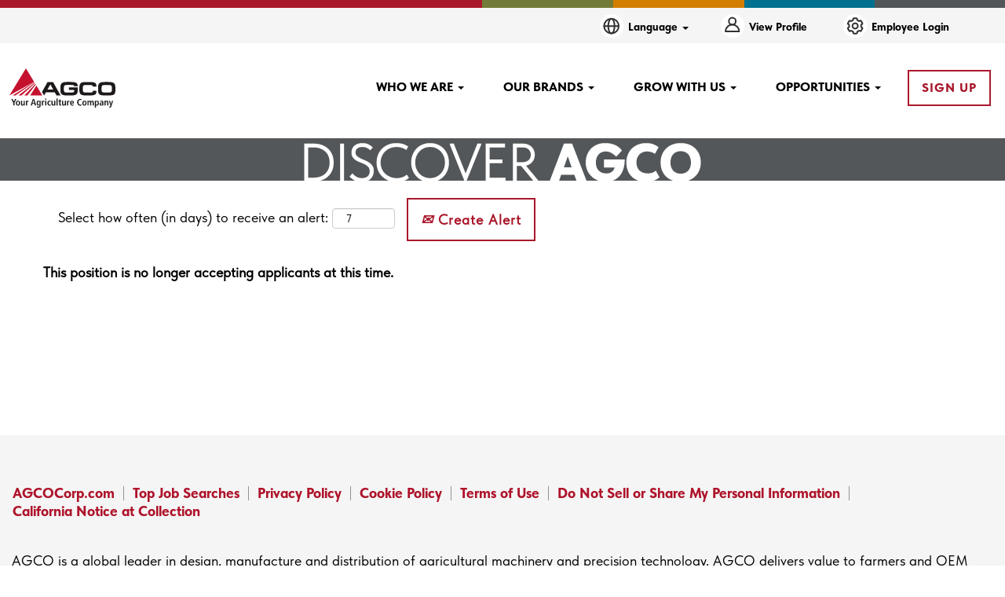

--- FILE ---
content_type: text/html;charset=UTF-8
request_url: https://careers.agcocorp.com/job/Batavia-Warehouse-Lead-IL/1049012900/
body_size: 101463
content:
<!DOCTYPE html>
<html class="html5" xml:lang="en-US" lang="en-US" xmlns="http://www.w3.org/1999/xhtml">

        <head>
            <meta http-equiv="X-UA-Compatible" content="IE=edge,chrome=1" />
            <meta http-equiv="Content-Type" content="text/html;charset=UTF-8" />
            <meta http-equiv="Content-Type" content="text/html; charset=utf-8" />
                <meta name="viewport" content="width=device-width, initial-scale=1.0" />
                        <link type="text/css" class="keepscript" rel="stylesheet" href="https://careers.agcocorp.com/platform/bootstrap/3.4.8_NES/css/bootstrap.min.css" />
                            <link type="text/css" rel="stylesheet" href="/platform/css/j2w/min/bootstrapV3.global.responsive.min.css?h=906dcb68" />
                            <link type="text/css" rel="stylesheet" href="/platform/csb/css/navbar-fixed-top.css" />
                <script type="text/javascript" src="https://performancemanager4.successfactors.com/verp/vmod_v1/ui/extlib/jquery_3.5.1/jquery.js"></script>
                <script type="text/javascript" src="https://performancemanager4.successfactors.com/verp/vmod_v1/ui/extlib/jquery_3.5.1/jquery-migrate.js"></script>
            <script type="text/javascript" src="/platform/js/jquery/jquery-migrate-1.4.1.js"></script>
                <title>Warehouse Lead Job Details | AGCO</title>

        <meta name="keywords" content="Batavia Warehouse Lead - IL" />
        <meta name="description" content="Batavia Warehouse Lead - IL" />
        <link rel="canonical" href="https://careers.agcocorp.com/job/Batavia-Warehouse-Lead-IL/1049012900/" />
            <meta name="robots" content="noindex" />
        <meta name="twitter:card" content="summary" />
                <meta property="og:title" content="Warehouse Lead" />
                <meta property="og:description" content="Warehouse Lead" />
                <meta name="twitter:title" content="Warehouse Lead" />
                <meta name="twitter:description" content="Warehouse Lead" />
                <link type="text/css" rel="stylesheet" href="//rmkcdn.successfactors.com/01ba9b86/821f2046-4bec-4d12-8b04-0.css" />
                            <link type="text/css" rel="stylesheet" href="/platform/csb/css/customHeader.css?h=906dcb68" />
                            <link type="text/css" rel="stylesheet" href="/platform/css/j2w/min/sitebuilderframework.min.css?h=906dcb68" />
                            <link type="text/css" rel="stylesheet" href="/platform/css/j2w/min/BS3ColumnizedSearch.min.css?h=906dcb68" />
                            <link type="text/css" rel="stylesheet" href="/platform/css/search/BS3ColumnizedSearchHideLabels.css?h=906dcb68" />
                            <link type="text/css" rel="stylesheet" href="/platform/fontawesome4.7/css/font-awesome-4.7.0.min.css?h=906dcb68" /><style>
:root {
    /* UPDATE SEARCH LOGOS HERE */
    --SEARCH_LOGO_DK: url(https://rmkcdn.successfactors.com/01ba9b86/cff486af-577f-44a1-a5de-2.svg);
    --SEARCH_LOGO_DE: url(https://rmkcdn.successfactors.com/01ba9b86/690446dc-da29-431f-bd11-4.svg);
    --SEARCH_LOGO_US: url(https://rmkcdn.successfactors.com/01ba9b86/1055a77f-9381-4991-84e3-6.svg);
    --SEARCH_LOGO_ES: url(https://rmkcdn.successfactors.com/01ba9b86/fd51adcf-77ba-48d0-8f56-d.svg);
    --SEARCH_LOGO_FI: url(https://rmkcdn.successfactors.com/01ba9b86/5601e0bc-9a09-4184-87fa-5.svg);
    --SEARCH_LOGO_FR: url(https://rmkcdn.successfactors.com/01ba9b86/3bbb7359-58f8-43d2-a596-0.svg);
    --SEARCH_LOGO_HU: url(https://rmkcdn.successfactors.com/01ba9b86/e91218e6-1527-4eb1-8a8b-9.svg);
    --SEARCH_LOGO_IT: url(https://rmkcdn.successfactors.com/01ba9b86/e31f9194-b85a-4d3c-ad6d-a.svg);
    --SEARCH_LOGO_NL: url(https://rmkcdn.successfactors.com/01ba9b86/72a6ce19-c4f2-47e1-bfe7-a.svg);
    --SEARCH_LOGO_BR: url(https://rmkcdn.successfactors.com/01ba9b86/a338a34b-e7b6-451b-af07-e.svg);
    --SEARCH_LOGO_RU: url(https://rmkcdn.successfactors.com/01ba9b86/0646e9db-bd03-413c-885c-0.svg);
    --SEARCH_LOGO_TR: url(https://rmkcdn.successfactors.com/01ba9b86/0f0f7812-9410-44f2-afc9-6.svg);
    --SEARCH_LOGO_CN: url(https://rmkcdn.successfactors.com/01ba9b86/077cb953-34b2-4a5b-ae22-4.svg);
    /* UPDATE COLORS HERE */
    --AGCO-ORANGE: #D47e00;
    --AGCO-BROWN: #3e2a19;
    --AGCO-TEAL: #007190;
    --AGCO-GREEN: #727c38;
    --AGCO-RED: #AA182c;
    --AGCO-MUSTARD: #b19211;
    --AGCO-GREY: #54575a;
}

/* Header Logo */

.logo {

padding-top: 20px !important;
padding-bottom: 20px !important;

}

/* Talent Community */
 
.tcjoin .join {
     padding: 35px 35px;
}
 
/* Header Menu Style */

.custom-header-signinLanguage {

padding: 0px !important;

}

/* Footer Styling Adjustments */

#footer ul.links li {

border-right: 1px solid #939393;

}

</style>

        <link rel="shortcut icon" href="//rmkcdn.successfactors.com/01ba9b86/6f341dc6-86b7-4abd-9bef-2.png" type="image/x-icon" />
            <style id="antiClickjack" type="text/css">body{display:none !important;}</style>
            <script type="text/javascript" id="antiClickJackScript">
                if (self === top) {
                    var antiClickjack = document.getElementById("antiClickjack");
                    antiClickjack.parentNode.removeChild(antiClickjack);
                } else {
                    top.location = self.location;
                }
            </script>
        </head>

        <body class="coreCSB job-page body   body" id="body">

        <div id="outershell" class="outershell">

    <div class="cookiePolicy cookiemanager" style="display:none" role="region" aria-labelledby="cookieManagerModalLabel">
        <div class="centered">
                <p>We use cookies to offer you the best possible website experience. Your cookie preferences will be stored in your browser’s local storage. This includes cookies necessary for the website's operation. Additionally, you can freely decide and change any time whether you accept cookies or choose to opt out of cookies to improve website's performance, as well as cookies used to display content tailored to your interests. Your experience of the site and the services we are able to offer may be impacted if you do not accept all cookies.</p>
            <button id="cookie-bannershow" tabindex="1" data-toggle="modal" data-target="#cookieManagerModal" class="link cookieSmallBannerButton secondarybutton shadowfocus">
                Modify Cookie Preferences</button>
            <div id="reject-accept-cookiewrapper">
                <button id="cookie-reject" tabindex="1" class="cookieSmallBannerButton cookiemanagerrejectall shadowfocus">
                    Required Cookies Only</button>
            <button id="cookie-accept" tabindex="1" class="cookieSmallBannerButton cookiemanageracceptall shadowfocus">
                Accept All Cookies</button>
            </div>
        </div>
    </div>

    <div id="header" class="custom-header header headermain navbar navbar-default navbar-fixed-top" role="banner">
        <script type="text/javascript">
            //<![CDATA[
            $(function()
            {
                /* Using 'skipLinkSafari' to include CSS styles specific to Safari. */
                if (navigator.userAgent.indexOf('Safari') != -1 && navigator.userAgent.indexOf('Chrome') == -1) {
                    $("#skipLink").attr('class', 'skipLinkSafari');
                }
            });
            //]]>
             $(document).ready(function() {
                $("#skipLink").click(function (e) {
                    e.preventDefault();
                    $("#content").focus().css('outline','none');
                    var offset = $(':target').offset();
                    var fixedHeaderHeight = $("#header").innerHeight();
                    var scrollto = offset.top - fixedHeaderHeight;
                    $('html, body').animate({scrollTop:scrollto}, 0);
                });
              });

        </script>
        <div id="skip">
            <a href="#content" id="skipLink" class="skipLink" title="Skip to main content"><span>Skip to main content</span></a>
        </div>

        <div class="custom-mobile-header displayM center unmodified backgroundimage">
        <div class="custom-header-content custom-header-row-0">
            <div class="row">

                    <div class="custom-header-row-content custom-header-column-0 col-xs-12 content-align-right content-align-middle backgroundcolor2ddd5a97" style="padding:5px 0px 5px 0px; height:40px;">

    <div class="custom-header-signinLanguage backgroundcolor2ddd5a97" style="padding: 10px;">
        <div class="inner limitwidth">
            <div class="links" role="list">
                <div class="language node dropdown header-one headerlocaleselector linkhovercolor439b7f8a customheaderlinkhovercolor439b7f8a" role="listitem">
        <a class="dropdown-toggle languageselector fontcolor439b7f8a" style="font-family:custom80c8ef14df204a7a97fb1; font-size:12px;" role="button" aria-haspopup="true" aria-expanded="false" data-toggle="dropdown" href="#">Language <span class="caret"></span></a>
        <ul role="menu" class="dropdown-menu company-dropdown headerdropdown backgroundcolor72228158" onclick=" event.stopPropagation();">
                    <li role="none" class="linkcolor439b7f8a linkhovercolor439b7f8a customheaderlinkhovercolor439b7f8a">
                        <a role="menuitem" href="https://careers.agcocorp.com?locale=de_DE" lang="de-DE">Deutsch (Deutschland)</a>
                    </li>
                    <li role="none" class="linkcolor439b7f8a linkhovercolor439b7f8a customheaderlinkhovercolor439b7f8a">
                        <a role="menuitem" href="https://careers.agcocorp.com?locale=en_US" lang="en-US">English (United States)</a>
                    </li>
                    <li role="none" class="linkcolor439b7f8a linkhovercolor439b7f8a customheaderlinkhovercolor439b7f8a">
                        <a role="menuitem" href="https://careers.agcocorp.com?locale=es_ES" lang="es-ES">Español (España)</a>
                    </li>
                    <li role="none" class="linkcolor439b7f8a linkhovercolor439b7f8a customheaderlinkhovercolor439b7f8a">
                        <a role="menuitem" href="https://careers.agcocorp.com?locale=fi_FI" lang="fi-FI">Suomi (Finnish)</a>
                    </li>
                    <li role="none" class="linkcolor439b7f8a linkhovercolor439b7f8a customheaderlinkhovercolor439b7f8a">
                        <a role="menuitem" href="https://careers.agcocorp.com?locale=fr_FR" lang="fr-FR">Français (France)</a>
                    </li>
                    <li role="none" class="linkcolor439b7f8a linkhovercolor439b7f8a customheaderlinkhovercolor439b7f8a">
                        <a role="menuitem" href="https://careers.agcocorp.com?locale=it_IT" lang="it-IT">Italiano (Italia)</a>
                    </li>
                    <li role="none" class="linkcolor439b7f8a linkhovercolor439b7f8a customheaderlinkhovercolor439b7f8a">
                        <a role="menuitem" href="https://careers.agcocorp.com?locale=pt_BR" lang="pt-BR">Português (Brasil)</a>
                    </li>
                    <li role="none" class="linkcolor439b7f8a linkhovercolor439b7f8a customheaderlinkhovercolor439b7f8a">
                        <a role="menuitem" href="https://careers.agcocorp.com?locale=tr_TR" lang="tr-TR">Türkçe (Türkiye)</a>
                    </li>
                    <li role="none" class="linkcolor439b7f8a linkhovercolor439b7f8a customheaderlinkhovercolor439b7f8a">
                        <a role="menuitem" href="https://careers.agcocorp.com?locale=zh_CN" lang="zh-CN">简体中文 (中国大陆)</a>
                    </li>
        </ul>
                </div>
                    <div class="profile node linkhovercolor439b7f8a customheaderlinkhovercolor439b7f8a" role="listitem">
			<div class="profileWidget">
					<a href="#" onclick="j2w.TC.handleViewProfileAction(event)" xml:lang="en-US" class="fontcolor439b7f8a" lang="en-US" style="font-family:custom80c8ef14df204a7a97fb1; font-size:12px;">View Profile</a>
			</div>
                    </div>
                    <div class="profile node linkhovercolor439b7f8a customheaderlinkhovercolor439b7f8a" role="listitem">

            <div class="employeeWidget linkhovecolor439b7f8a">
                        <a class="empLoginLink fontcolor439b7f8a" href="javascript:;" style="font-family:custom80c8ef14df204a7a97fb1; font-size:12px;" xml:lang="en-US" lang="en-US">Employee Login</a>
            </div>
                    </div>
            </div>
        </div>
        <div class="clearfix"></div>
    </div>
                    </div>

                <div class="clearfix"></div>
            </div>
        </div>
        
        <div class="menu-items">
        </div>
        <div class="custom-header-content custom-header-row-1">
            <div class="row">

                    <div class="custom-header-row-content custom-header-column-0 col-xs-4 content-align-left content-align-top backgroundcolor72228158" style="padding:0px 0px 0px 0px; height:px;">
    <div class="custom-header-logo backgroundcolor72228158 customheaderlinkhovercolorcc057c84184484f9" style="padding: 10px;">
        <div class="limitwidth">
            <div class="inner">
                    <a href="/" title="Agco" style="display:inline-block">
                        <img class="logo" src="//rmkcdn.successfactors.com/01ba9b86/e130c7c0-5c22-49ab-89dd-1.svg" alt="Agco Logo" />
                    </a>
            </div>
        </div>
    </div>
                    </div>

                    <div class="custom-header-row-content custom-header-column-1 col-xs-4 content-align-left content-align-top backgroundcolor" style="padding:0px 0px 0px 0px; height:px;">
                    </div>

                    <div class="custom-header-row-content custom-header-column-2 col-xs-4 content-align-right content-align-middle backgroundcolor72228158" style="padding:20px 0px 5px 0px; height:50px;">

    <div class="custom-header-menu backgroundcolor72228158">
                <div class="menu mobile upper">
                    <div class="nav">
                        <div class="dropdown mobile-nav">
                            <a href="#" title="Menu" aria-label="Menu" class="dropdown-toggle" role="button" aria-expanded="false" data-toggle="collapse" data-target="#dropdown-menu-mobile" aria-controls="dropdown-menu-mobile"><span class="mobilelink fa fa-bars"></span></a>
                            
                        </div>
                    </div>
                </div>


    </div>
                    </div>

                <div class="clearfix"></div>
            </div>
        </div>
        
        <div class="menu-items">

    <div class="menu mobile upper">
        <div class="nav">
            <div class="dropdown mobile">
                <ul id="dropdown-menu-mobile" class="dropdown-menu nav-collapse-mobile-1571c1ede7b840d0 backgroundcolor72228158">
        <li class="dropdown linkcolor00d6bb80 linkhovercolorcc057c84184484f9 customheaderlinkhovercolorcc057c84184484f9">
            <a class="dropdown-toggle" role="button" data-toggle="dropdown" href="#" aria-haspopup="true" aria-expanded="false" title="Who We Are" aria-controls="customheadermenuitemsmobilerow1column20">
                WHO WE ARE <b class="caret"></b>
            </a>
            <ul role="menu" class="dropdown-menu company-dropdown headerdropdown backgroundcolor72228158" id="customheadermenuitemsmobilerow1column20">
                        <li class="menu" role="none"><span><a role="menuitem" class="menu linkcolor00d6bb80 linkhovercolorcc057c84184484f9 customheaderlinkhovercolorcc057c84184484f9" href="/content/Who-we-are/?locale=en_US" title="Who We Are">WHO WE ARE</a></span></li>
                        <li class="menu" role="none"><span><a role="menuitem" class="menu linkcolor00d6bb80 linkhovercolorcc057c84184484f9 customheaderlinkhovercolorcc057c84184484f9" href="/content/PURPOSE_VISION_CULTURE/?locale=en_US" title="Purpose + Vision + Culture">PURPOSE + VISION + CULTURE</a></span></li>
                        <li class="menu" role="none"><span><a role="menuitem" class="menu linkcolor00d6bb80 linkhovercolorcc057c84184484f9 customheaderlinkhovercolorcc057c84184484f9" href="/content/LOCATIONS_NEW/?locale=en_US" title="Locations">LOCATIONS</a></span></li>
                        <li class="menu" role="none"><span><a role="menuitem" class="menu linkcolor00d6bb80 linkhovercolorcc057c84184484f9 customheaderlinkhovercolorcc057c84184484f9" href="/content/SUSTAINABILITY_NEW/?locale=en_US" title="DEI | Sustainability">DEI | SUSTAINABILITY</a></span></li>
            </ul>
        </li>
        <li class="dropdown linkcolor00d6bb80 linkhovercolorcc057c84184484f9 customheaderlinkhovercolorcc057c84184484f9">
            <a class="dropdown-toggle" role="button" data-toggle="dropdown" href="#" aria-haspopup="true" aria-expanded="false" title="Our Brands" aria-controls="customheadermenuitemsmobilerow1column21">
                OUR BRANDS <b class="caret"></b>
            </a>
            <ul role="menu" class="dropdown-menu company-dropdown headerdropdown backgroundcolor72228158" id="customheadermenuitemsmobilerow1column21">
                        <li class="menu" role="none"><span><a role="menuitem" class="menu linkcolor00d6bb80 linkhovercolorcc057c84184484f9 customheaderlinkhovercolorcc057c84184484f9" href="/go/Fendt/2576000/" title="Fendt">FENDT</a></span></li>
                        <li class="menu" role="none"><span><a role="menuitem" class="menu linkcolor00d6bb80 linkhovercolorcc057c84184484f9 customheaderlinkhovercolorcc057c84184484f9" title="Grain and Protein">GRAIN AND PROTEIN</a></span></li>
                        <li class="menu" role="none"><span><a role="menuitem" class="menu linkcolor00d6bb80 linkhovercolorcc057c84184484f9 customheaderlinkhovercolorcc057c84184484f9" href="/go/Massey-Ferguson/2577500/" title="Massey Ferguson">MASSEY FERGUSON</a></span></li>
                        <li class="menu" role="none"><span><a role="menuitem" class="menu linkcolor00d6bb80 linkhovercolorcc057c84184484f9 customheaderlinkhovercolorcc057c84184484f9" href="/go/PTX/9669900/" title="PTX">PTX</a></span></li>
                        <li class="menu" role="none"><span><a role="menuitem" class="menu linkcolor00d6bb80 linkhovercolorcc057c84184484f9 customheaderlinkhovercolorcc057c84184484f9" href="/go/Valtra/2578600/" title="Valtra">VALTRA</a></span></li>
            </ul>
        </li>
        <li class="dropdown linkcolor00d6bb80 linkhovercolorcc057c84184484f9 customheaderlinkhovercolorcc057c84184484f9">
            <a class="dropdown-toggle" role="button" data-toggle="dropdown" href="#" aria-haspopup="true" aria-expanded="false" title="Grow With Us" aria-controls="customheadermenuitemsmobilerow1column22">
                GROW WITH US <b class="caret"></b>
            </a>
            <ul role="menu" class="dropdown-menu company-dropdown headerdropdown backgroundcolor72228158" id="customheadermenuitemsmobilerow1column22">
                        <li class="menu" role="none"><span><a role="menuitem" class="menu linkcolor00d6bb80 linkhovercolorcc057c84184484f9 customheaderlinkhovercolorcc057c84184484f9" href="/content/CATALYST_NEW/?locale=en_US" title="Catalyst Program">CATALYST PROGRAM</a></span></li>
                        <li class="menu" role="none"><span><a role="menuitem" class="menu linkcolor00d6bb80 linkhovercolorcc057c84184484f9 customheaderlinkhovercolorcc057c84184484f9" href="/content/HOW_WE_HIRE_NEW/?locale=en_US" title="How We Hire">HOW WE HIRE</a></span></li>
            </ul>
        </li>
        <li class="dropdown linkcolor00d6bb80 linkhovercolorcc057c84184484f9 customheaderlinkhovercolorcc057c84184484f9">
            <a class="dropdown-toggle" role="button" data-toggle="dropdown" href="#" aria-haspopup="true" aria-expanded="false" title="Opportunities" aria-controls="customheadermenuitemsmobilerow1column23">
                OPPORTUNITIES <b class="caret"></b>
            </a>
            <ul role="menu" class="dropdown-menu company-dropdown headerdropdown backgroundcolor72228158" id="customheadermenuitemsmobilerow1column23">
                        <li class="menu" role="none"><span><a role="menuitem" class="menu linkcolor00d6bb80 linkhovercolorcc057c84184484f9 customheaderlinkhovercolorcc057c84184484f9" href="/go/Engineering/378168/" title="Engineering">ENGINEERING</a></span></li>
                        <li class="menu" role="none"><span><a role="menuitem" class="menu linkcolor00d6bb80 linkhovercolorcc057c84184484f9 customheaderlinkhovercolorcc057c84184484f9" href="/go/Entry-Level/2575700/" title="Entry-Level">ENTRY-LEVEL</a></span></li>
                        <li class="menu" role="none"><span><a role="menuitem" class="menu linkcolor00d6bb80 linkhovercolorcc057c84184484f9 customheaderlinkhovercolorcc057c84184484f9" href="/go/Information-Technology/378171/" title="Information Technology">INFORMATION TECHNOLOGY</a></span></li>
                        <li class="menu" role="none"><span><a role="menuitem" class="menu linkcolor00d6bb80 linkhovercolorcc057c84184484f9 customheaderlinkhovercolorcc057c84184484f9" href="/go/Manufacturing-&amp;-Quality/2577300/" title="Manufacturing &amp; Quality">MANUFACTURING &amp; QUALITY</a></span></li>
                        <li class="menu" role="none"><span><a role="menuitem" class="menu linkcolor00d6bb80 linkhovercolorcc057c84184484f9 customheaderlinkhovercolorcc057c84184484f9" href="/go/Sales-&amp;-Marketing/378179/" title="Sales &amp; Marketing">SALES &amp; MARKETING</a></span></li>
                        <li class="menu" role="none"><span><a role="menuitem" class="menu linkcolor00d6bb80 linkhovercolorcc057c84184484f9 customheaderlinkhovercolorcc057c84184484f9" href="/go/View-All-Jobs/9335900/" title="View All Jobs">VIEW ALL JOBS</a></span></li>
            </ul>
        </li>
        <li class="linkcolor00d6bb80 linkhovercolorcc057c84184484f9 customheaderlinkhovercolorcc057c84184484f9"><a href="/talentcommunity/subscribe/?locale=en_US" title="Job Alerts">JOB ALERTS</a></li>
                </ul>
            </div>
        </div>
    </div>
        </div>
        </div>
        <div class="custom-tablet-header displayT center unmodified backgroundimage">
        <div class="custom-header-content custom-header-row-0">
            <div class="row">

                    <div class="custom-header-row-content custom-header-column-0 col-xs-12 content-align-right content-align-middle backgroundcolor2ddd5a97" style="padding:5px 0px 5px 0px; height:40px;">

    <div class="custom-header-signinLanguage backgroundcolor2ddd5a97" style="padding: 10px;">
        <div class="inner limitwidth">
            <div class="links" role="list">
                <div class="language node dropdown header-one headerlocaleselector linkhovercolor439b7f8a customheaderlinkhovercolor439b7f8a" role="listitem">
        <a class="dropdown-toggle languageselector fontcolor439b7f8a" style="font-family:custom80c8ef14df204a7a97fb1; font-size:12px;" role="button" aria-haspopup="true" aria-expanded="false" data-toggle="dropdown" href="#">Language <span class="caret"></span></a>
        <ul role="menu" class="dropdown-menu company-dropdown headerdropdown backgroundcolor72228158" onclick=" event.stopPropagation();">
                    <li role="none" class="linkcolor439b7f8a linkhovercolor439b7f8a customheaderlinkhovercolor439b7f8a">
                        <a role="menuitem" href="https://careers.agcocorp.com?locale=de_DE" lang="de-DE">Deutsch (Deutschland)</a>
                    </li>
                    <li role="none" class="linkcolor439b7f8a linkhovercolor439b7f8a customheaderlinkhovercolor439b7f8a">
                        <a role="menuitem" href="https://careers.agcocorp.com?locale=en_US" lang="en-US">English (United States)</a>
                    </li>
                    <li role="none" class="linkcolor439b7f8a linkhovercolor439b7f8a customheaderlinkhovercolor439b7f8a">
                        <a role="menuitem" href="https://careers.agcocorp.com?locale=es_ES" lang="es-ES">Español (España)</a>
                    </li>
                    <li role="none" class="linkcolor439b7f8a linkhovercolor439b7f8a customheaderlinkhovercolor439b7f8a">
                        <a role="menuitem" href="https://careers.agcocorp.com?locale=fi_FI" lang="fi-FI">Suomi (Finnish)</a>
                    </li>
                    <li role="none" class="linkcolor439b7f8a linkhovercolor439b7f8a customheaderlinkhovercolor439b7f8a">
                        <a role="menuitem" href="https://careers.agcocorp.com?locale=fr_FR" lang="fr-FR">Français (France)</a>
                    </li>
                    <li role="none" class="linkcolor439b7f8a linkhovercolor439b7f8a customheaderlinkhovercolor439b7f8a">
                        <a role="menuitem" href="https://careers.agcocorp.com?locale=it_IT" lang="it-IT">Italiano (Italia)</a>
                    </li>
                    <li role="none" class="linkcolor439b7f8a linkhovercolor439b7f8a customheaderlinkhovercolor439b7f8a">
                        <a role="menuitem" href="https://careers.agcocorp.com?locale=pt_BR" lang="pt-BR">Português (Brasil)</a>
                    </li>
                    <li role="none" class="linkcolor439b7f8a linkhovercolor439b7f8a customheaderlinkhovercolor439b7f8a">
                        <a role="menuitem" href="https://careers.agcocorp.com?locale=tr_TR" lang="tr-TR">Türkçe (Türkiye)</a>
                    </li>
                    <li role="none" class="linkcolor439b7f8a linkhovercolor439b7f8a customheaderlinkhovercolor439b7f8a">
                        <a role="menuitem" href="https://careers.agcocorp.com?locale=zh_CN" lang="zh-CN">简体中文 (中国大陆)</a>
                    </li>
        </ul>
                </div>
                    <div class="profile node linkhovercolor439b7f8a customheaderlinkhovercolor439b7f8a" role="listitem">
			<div class="profileWidget">
					<a href="#" onclick="j2w.TC.handleViewProfileAction(event)" xml:lang="en-US" class="fontcolor439b7f8a" lang="en-US" style="font-family:custom80c8ef14df204a7a97fb1; font-size:12px;">View Profile</a>
			</div>
                    </div>
                    <div class="profile node linkhovercolor439b7f8a customheaderlinkhovercolor439b7f8a" role="listitem">

            <div class="employeeWidget linkhovecolor439b7f8a">
                        <a class="empLoginLink fontcolor439b7f8a" href="javascript:;" style="font-family:custom80c8ef14df204a7a97fb1; font-size:12px;" xml:lang="en-US" lang="en-US">Employee Login</a>
            </div>
                    </div>
            </div>
        </div>
        <div class="clearfix"></div>
    </div>
                    </div>

                <div class="clearfix"></div>
            </div>
        </div>
        
        <div class="menu-items">
        </div>
        <div class="custom-header-content custom-header-row-1">
            <div class="row">

                    <div class="custom-header-row-content custom-header-column-0 col-xs-4 content-align-left content-align-top backgroundcolor72228158" style="padding:0px 0px 0px 0px; height:px;">
    <div class="custom-header-logo backgroundcolor72228158 customheaderlinkhovercolorcc057c84184484f9" style="padding: 10px;">
        <div class="limitwidth">
            <div class="inner">
                    <a href="/" title="Agco" style="display:inline-block">
                        <img class="logo" src="//rmkcdn.successfactors.com/01ba9b86/e130c7c0-5c22-49ab-89dd-1.svg" alt="Agco Logo" />
                    </a>
            </div>
        </div>
    </div>
                    </div>

                    <div class="custom-header-row-content custom-header-column-1 col-xs-4 content-align-left content-align-top backgroundcolor" style="padding:0px 0px 0px 0px; height:px;">
                    </div>

                    <div class="custom-header-row-content custom-header-column-2 col-xs-4 content-align-right content-align-middle backgroundcolor72228158" style="padding:20px 0px 5px 0px; height:50px;">

    <div class="custom-header-menu backgroundcolor72228158">
                <div class="limitwidth">
                    <div class="menu tablet upper">
                        <div class="nav">
                            <div class="dropdown mobile-nav">
                                <a href="#" title="Menu" aria-label="Menu" class="dropdown-toggle" role="button" aria-expanded="false" data-toggle="collapse" data-target="#dropdown-menu-tablet" aria-controls="dropdown-menu-tablet"><span class="mobilelink fa fa-bars"></span></a>
                                
                            </div>
                        </div>
                    </div>
                </div>


    </div>
                    </div>

                <div class="clearfix"></div>
            </div>
        </div>
        
        <div class="menu-items">

    <div class="menu tablet upper">
        <div class="nav">
            <div class="dropdown tablet">
                <ul id="dropdown-menu-tablet" class="dropdown-menu nav-collapse-tablet-1571c1ede7b840d0 backgroundcolor72228158">
        <li class="dropdown linkcolor00d6bb80 linkhovercolorcc057c84184484f9 customheaderlinkhovercolorcc057c84184484f9">
            <a class="dropdown-toggle" role="button" data-toggle="dropdown" href="#" aria-haspopup="true" aria-expanded="false" title="Who We Are" aria-controls="customheadermenuitemstabletrow1column20">
                WHO WE ARE <b class="caret"></b>
            </a>
            <ul role="menu" class="dropdown-menu company-dropdown headerdropdown backgroundcolor72228158" id="customheadermenuitemstabletrow1column20">
                        <li class="menu" role="none"><span><a role="menuitem" class="menu linkcolor00d6bb80 linkhovercolorcc057c84184484f9 customheaderlinkhovercolorcc057c84184484f9" href="/content/Who-we-are/?locale=en_US" title="Who We Are">WHO WE ARE</a></span></li>
                        <li class="menu" role="none"><span><a role="menuitem" class="menu linkcolor00d6bb80 linkhovercolorcc057c84184484f9 customheaderlinkhovercolorcc057c84184484f9" href="/content/PURPOSE_VISION_CULTURE/?locale=en_US" title="Purpose + Vision + Culture">PURPOSE + VISION + CULTURE</a></span></li>
                        <li class="menu" role="none"><span><a role="menuitem" class="menu linkcolor00d6bb80 linkhovercolorcc057c84184484f9 customheaderlinkhovercolorcc057c84184484f9" href="/content/LOCATIONS_NEW/?locale=en_US" title="Locations">LOCATIONS</a></span></li>
                        <li class="menu" role="none"><span><a role="menuitem" class="menu linkcolor00d6bb80 linkhovercolorcc057c84184484f9 customheaderlinkhovercolorcc057c84184484f9" href="/content/SUSTAINABILITY_NEW/?locale=en_US" title="DEI | Sustainability">DEI | SUSTAINABILITY</a></span></li>
            </ul>
        </li>
        <li class="dropdown linkcolor00d6bb80 linkhovercolorcc057c84184484f9 customheaderlinkhovercolorcc057c84184484f9">
            <a class="dropdown-toggle" role="button" data-toggle="dropdown" href="#" aria-haspopup="true" aria-expanded="false" title="Our Brands" aria-controls="customheadermenuitemstabletrow1column21">
                OUR BRANDS <b class="caret"></b>
            </a>
            <ul role="menu" class="dropdown-menu company-dropdown headerdropdown backgroundcolor72228158" id="customheadermenuitemstabletrow1column21">
                        <li class="menu" role="none"><span><a role="menuitem" class="menu linkcolor00d6bb80 linkhovercolorcc057c84184484f9 customheaderlinkhovercolorcc057c84184484f9" href="/go/Fendt/2576000/" title="Fendt">FENDT</a></span></li>
                        <li class="menu" role="none"><span><a role="menuitem" class="menu linkcolor00d6bb80 linkhovercolorcc057c84184484f9 customheaderlinkhovercolorcc057c84184484f9" title="Grain and Protein">GRAIN AND PROTEIN</a></span></li>
                        <li class="menu" role="none"><span><a role="menuitem" class="menu linkcolor00d6bb80 linkhovercolorcc057c84184484f9 customheaderlinkhovercolorcc057c84184484f9" href="/go/Massey-Ferguson/2577500/" title="Massey Ferguson">MASSEY FERGUSON</a></span></li>
                        <li class="menu" role="none"><span><a role="menuitem" class="menu linkcolor00d6bb80 linkhovercolorcc057c84184484f9 customheaderlinkhovercolorcc057c84184484f9" href="/go/PTX/9669900/" title="PTX">PTX</a></span></li>
                        <li class="menu" role="none"><span><a role="menuitem" class="menu linkcolor00d6bb80 linkhovercolorcc057c84184484f9 customheaderlinkhovercolorcc057c84184484f9" href="/go/Valtra/2578600/" title="Valtra">VALTRA</a></span></li>
            </ul>
        </li>
        <li class="dropdown linkcolor00d6bb80 linkhovercolorcc057c84184484f9 customheaderlinkhovercolorcc057c84184484f9">
            <a class="dropdown-toggle" role="button" data-toggle="dropdown" href="#" aria-haspopup="true" aria-expanded="false" title="Grow With Us" aria-controls="customheadermenuitemstabletrow1column22">
                GROW WITH US <b class="caret"></b>
            </a>
            <ul role="menu" class="dropdown-menu company-dropdown headerdropdown backgroundcolor72228158" id="customheadermenuitemstabletrow1column22">
                        <li class="menu" role="none"><span><a role="menuitem" class="menu linkcolor00d6bb80 linkhovercolorcc057c84184484f9 customheaderlinkhovercolorcc057c84184484f9" href="/content/CATALYST_NEW/?locale=en_US" title="Catalyst Program">CATALYST PROGRAM</a></span></li>
                        <li class="menu" role="none"><span><a role="menuitem" class="menu linkcolor00d6bb80 linkhovercolorcc057c84184484f9 customheaderlinkhovercolorcc057c84184484f9" href="/content/HOW_WE_HIRE_NEW/?locale=en_US" title="How We Hire">HOW WE HIRE</a></span></li>
            </ul>
        </li>
        <li class="dropdown linkcolor00d6bb80 linkhovercolorcc057c84184484f9 customheaderlinkhovercolorcc057c84184484f9">
            <a class="dropdown-toggle" role="button" data-toggle="dropdown" href="#" aria-haspopup="true" aria-expanded="false" title="Opportunities" aria-controls="customheadermenuitemstabletrow1column23">
                OPPORTUNITIES <b class="caret"></b>
            </a>
            <ul role="menu" class="dropdown-menu company-dropdown headerdropdown backgroundcolor72228158" id="customheadermenuitemstabletrow1column23">
                        <li class="menu" role="none"><span><a role="menuitem" class="menu linkcolor00d6bb80 linkhovercolorcc057c84184484f9 customheaderlinkhovercolorcc057c84184484f9" href="/go/Engineering/378168/" title="Engineering">ENGINEERING</a></span></li>
                        <li class="menu" role="none"><span><a role="menuitem" class="menu linkcolor00d6bb80 linkhovercolorcc057c84184484f9 customheaderlinkhovercolorcc057c84184484f9" href="/go/Entry-Level/2575700/" title="Entry-Level">ENTRY-LEVEL</a></span></li>
                        <li class="menu" role="none"><span><a role="menuitem" class="menu linkcolor00d6bb80 linkhovercolorcc057c84184484f9 customheaderlinkhovercolorcc057c84184484f9" href="/go/Information-Technology/378171/" title="Information Technology">INFORMATION TECHNOLOGY</a></span></li>
                        <li class="menu" role="none"><span><a role="menuitem" class="menu linkcolor00d6bb80 linkhovercolorcc057c84184484f9 customheaderlinkhovercolorcc057c84184484f9" href="/go/Manufacturing-&amp;-Quality/2577300/" title="Manufacturing &amp; Quality">MANUFACTURING &amp; QUALITY</a></span></li>
                        <li class="menu" role="none"><span><a role="menuitem" class="menu linkcolor00d6bb80 linkhovercolorcc057c84184484f9 customheaderlinkhovercolorcc057c84184484f9" href="/go/Sales-&amp;-Marketing/378179/" title="Sales &amp; Marketing">SALES &amp; MARKETING</a></span></li>
                        <li class="menu" role="none"><span><a role="menuitem" class="menu linkcolor00d6bb80 linkhovercolorcc057c84184484f9 customheaderlinkhovercolorcc057c84184484f9" href="/go/View-All-Jobs/9335900/" title="View All Jobs">VIEW ALL JOBS</a></span></li>
            </ul>
        </li>
        <li class="linkcolor00d6bb80 linkhovercolorcc057c84184484f9 customheaderlinkhovercolorcc057c84184484f9"><a href="/talentcommunity/subscribe/?locale=en_US" title="Job Alerts">JOB ALERTS</a></li>
                </ul>
            </div>
        </div>
    </div>
        </div>
        </div>
        <div class="custom-desktop-header displayD center unmodified backgroundimage" role="navigation" aria-label="Header">
        <div class="custom-header-content custom-header-row-0">
            <div class="row">

                    <div class="custom-header-row-content custom-header-column-0 col-xs-12 content-align-right content-align-middle backgroundcolor2ddd5a97" style="padding:0px 0px 0px 0px; height:0px;">

    <div class="custom-header-signinLanguage backgroundcolor2ddd5a97" style="padding: 10px;">
        <div class="inner limitwidth">
            <div class="links" role="list">
                <div class="language node dropdown header-one headerlocaleselector linkhovercolor439b7f8a customheaderlinkhovercolor439b7f8a" role="listitem">
        <a class="dropdown-toggle languageselector fontcolor439b7f8a" style="font-family:customdc24e098b9ea42cfbd32a; font-size:14px;" role="button" aria-haspopup="true" aria-expanded="false" data-toggle="dropdown" href="#">Language <span class="caret"></span></a>
        <ul role="menu" class="dropdown-menu company-dropdown headerdropdown backgroundcolor2ddd5a97" onclick=" event.stopPropagation();">
                    <li role="none" class="linkcolord5b8dbc6306815b2 linkhovercolord5b8dbc6306815b2 customheaderlinkhovercolord5b8dbc6306815b2">
                        <a role="menuitem" href="https://careers.agcocorp.com?locale=de_DE" lang="de-DE">Deutsch (Deutschland)</a>
                    </li>
                    <li role="none" class="linkcolord5b8dbc6306815b2 linkhovercolord5b8dbc6306815b2 customheaderlinkhovercolord5b8dbc6306815b2">
                        <a role="menuitem" href="https://careers.agcocorp.com?locale=en_US" lang="en-US">English (United States)</a>
                    </li>
                    <li role="none" class="linkcolord5b8dbc6306815b2 linkhovercolord5b8dbc6306815b2 customheaderlinkhovercolord5b8dbc6306815b2">
                        <a role="menuitem" href="https://careers.agcocorp.com?locale=es_ES" lang="es-ES">Español (España)</a>
                    </li>
                    <li role="none" class="linkcolord5b8dbc6306815b2 linkhovercolord5b8dbc6306815b2 customheaderlinkhovercolord5b8dbc6306815b2">
                        <a role="menuitem" href="https://careers.agcocorp.com?locale=fi_FI" lang="fi-FI">Suomi (Finnish)</a>
                    </li>
                    <li role="none" class="linkcolord5b8dbc6306815b2 linkhovercolord5b8dbc6306815b2 customheaderlinkhovercolord5b8dbc6306815b2">
                        <a role="menuitem" href="https://careers.agcocorp.com?locale=fr_FR" lang="fr-FR">Français (France)</a>
                    </li>
                    <li role="none" class="linkcolord5b8dbc6306815b2 linkhovercolord5b8dbc6306815b2 customheaderlinkhovercolord5b8dbc6306815b2">
                        <a role="menuitem" href="https://careers.agcocorp.com?locale=it_IT" lang="it-IT">Italiano (Italia)</a>
                    </li>
                    <li role="none" class="linkcolord5b8dbc6306815b2 linkhovercolord5b8dbc6306815b2 customheaderlinkhovercolord5b8dbc6306815b2">
                        <a role="menuitem" href="https://careers.agcocorp.com?locale=pt_BR" lang="pt-BR">Português (Brasil)</a>
                    </li>
                    <li role="none" class="linkcolord5b8dbc6306815b2 linkhovercolord5b8dbc6306815b2 customheaderlinkhovercolord5b8dbc6306815b2">
                        <a role="menuitem" href="https://careers.agcocorp.com?locale=tr_TR" lang="tr-TR">Türkçe (Türkiye)</a>
                    </li>
                    <li role="none" class="linkcolord5b8dbc6306815b2 linkhovercolord5b8dbc6306815b2 customheaderlinkhovercolord5b8dbc6306815b2">
                        <a role="menuitem" href="https://careers.agcocorp.com?locale=zh_CN" lang="zh-CN">简体中文 (中国大陆)</a>
                    </li>
        </ul>
                </div>
                    <div class="profile node linkhovercolor439b7f8a customheaderlinkhovercolor439b7f8a" role="listitem">
			<div class="profileWidget">
					<a href="#" onclick="j2w.TC.handleViewProfileAction(event)" xml:lang="en-US" class="fontcolor439b7f8a" lang="en-US" style="font-family:customdc24e098b9ea42cfbd32a; font-size:14px;">View Profile</a>
			</div>
                    </div>
                    <div class="profile node linkhovercolor439b7f8a customheaderlinkhovercolor439b7f8a" role="listitem">

            <div class="employeeWidget linkhovecolor439b7f8a">
                        <a class="empLoginLink fontcolor439b7f8a" href="javascript:;" style="font-family:customdc24e098b9ea42cfbd32a; font-size:14px;" xml:lang="en-US" lang="en-US">Employee Login</a>
            </div>
                    </div>
            </div>
        </div>
        <div class="clearfix"></div>
    </div>
                    </div>

                <div class="clearfix"></div>
            </div>
        </div>
        
        <div class="menu-items">
        </div>
        <div class="custom-header-content custom-header-row-1">
            <div class="row">

                    <div class="custom-header-row-content custom-header-column-0 col-xs-3 content-align-left content-align-top backgroundcolor72228158" style="padding:0px 0px 0px 0px; height:px;">
    <div class="custom-header-logo backgroundcolor72228158 customheaderlinkhovercolorcc057c84184484f9" style="padding: 10px;">
        <div class="limitwidth">
            <div class="inner">
                    <a href="/" title="Agco" style="display:inline-block">
                        <img class="logo" src="//rmkcdn.successfactors.com/01ba9b86/e130c7c0-5c22-49ab-89dd-1.svg" alt="Agco Logo" />
                    </a>
            </div>
        </div>
    </div>
                    </div>

                    <div class="custom-header-row-content custom-header-column-1 col-xs-9 content-align-right content-align-middle backgroundcolor72228158" style="padding:0px 0px 0px 0px; height:80px;">

    <div class="custom-header-menu backgroundcolor72228158">
                <div class="limitwidth">
                    <div class="menu desktop upper">
                        <div class="inner">
                            <ul class="nav nav-pills" role="list">
        <li class="dropdown linkcolor00d6bb80 linkhovercolorcc057c84184484f9 customheaderlinkhovercolorcc057c84184484f9">
            <a class="dropdown-toggle" role="button" data-toggle="dropdown" href="#" aria-haspopup="true" aria-expanded="false" title="Who We Are" aria-controls="customheadermenurow1column10">
                WHO WE ARE <b class="caret"></b>
            </a>
            <ul role="menu" class="dropdown-menu company-dropdown headerdropdown backgroundcolor72228158" id="customheadermenurow1column10">
                        <li class="menu" role="none"><span><a role="menuitem" class="menu linkcolor00d6bb80 linkhovercolorcc057c84184484f9 customheaderlinkhovercolorcc057c84184484f9" href="/content/Who-we-are/?locale=en_US" title="Who we are">WHO WE ARE</a></span></li>
                        <li class="menu" role="none"><span><a role="menuitem" class="menu linkcolor00d6bb80 linkhovercolorcc057c84184484f9 customheaderlinkhovercolorcc057c84184484f9" href="/content/PURPOSE_VISION_CULTURE/?locale=en_US" title="Purpose + Vision + Culture">PURPOSE+VISION+CULTURE</a></span></li>
                        <li class="menu" role="none"><span><a role="menuitem" class="menu linkcolor00d6bb80 linkhovercolorcc057c84184484f9 customheaderlinkhovercolorcc057c84184484f9" href="/content/LOCATIONS_NEW/?locale=en_US" title="Locations">LOCATIONS</a></span></li>
                        <li class="menu" role="none"><span><a role="menuitem" class="menu linkcolor00d6bb80 linkhovercolorcc057c84184484f9 customheaderlinkhovercolorcc057c84184484f9" href="/content/SUSTAINABILITY_NEW/?locale=en_US" title="DEI | Sustainability">DEI | SUSTAINABILITY</a></span></li>
            </ul>
        </li>
        <li class="dropdown linkcolor00d6bb80 linkhovercolorcc057c84184484f9 customheaderlinkhovercolorcc057c84184484f9">
            <a class="dropdown-toggle" role="button" data-toggle="dropdown" href="#" aria-haspopup="true" aria-expanded="false" title="Our Brands" aria-controls="customheadermenurow1column11">
                OUR BRANDS <b class="caret"></b>
            </a>
            <ul role="menu" class="dropdown-menu company-dropdown headerdropdown backgroundcolor72228158" id="customheadermenurow1column11">
                        <li class="menu" role="none"><span><a role="menuitem" class="menu linkcolor00d6bb80 linkhovercolorcc057c84184484f9 customheaderlinkhovercolorcc057c84184484f9" href="/go/Fendt/2576000/" title="Fendt">FENDT</a></span></li>
                        <li class="menu" role="none"><span><a role="menuitem" class="menu linkcolor00d6bb80 linkhovercolorcc057c84184484f9 customheaderlinkhovercolorcc057c84184484f9" href="/go/Massey-Ferguson/2577500/" title="Massey Ferguson">MASSEY FERGUSON</a></span></li>
                        <li class="menu" role="none"><span><a role="menuitem" class="menu linkcolor00d6bb80 linkhovercolorcc057c84184484f9 customheaderlinkhovercolorcc057c84184484f9" href="/go/PTX/9669900/" title="PTX">PTX</a></span></li>
                        <li class="menu" role="none"><span><a role="menuitem" class="menu linkcolor00d6bb80 linkhovercolorcc057c84184484f9 customheaderlinkhovercolorcc057c84184484f9" href="/go/Valtra/2578600/" title="Valtra">VALTRA</a></span></li>
            </ul>
        </li>
        <li class="dropdown linkcolor00d6bb80 linkhovercolorcc057c84184484f9 customheaderlinkhovercolorcc057c84184484f9">
            <a class="dropdown-toggle" role="button" data-toggle="dropdown" href="#" aria-haspopup="true" aria-expanded="false" title="Grow With Us" aria-controls="customheadermenurow1column12">
                GROW WITH US <b class="caret"></b>
            </a>
            <ul role="menu" class="dropdown-menu company-dropdown headerdropdown backgroundcolor72228158" id="customheadermenurow1column12">
                        <li class="menu" role="none"><span><a role="menuitem" class="menu linkcolor00d6bb80 linkhovercolorcc057c84184484f9 customheaderlinkhovercolorcc057c84184484f9" href="/content/HOW_WE_HIRE_NEW/?locale=en_US" title="How We Hire">HOW WE HIRE</a></span></li>
                        <li class="menu" role="none"><span><a role="menuitem" class="menu linkcolor00d6bb80 linkhovercolorcc057c84184484f9 customheaderlinkhovercolorcc057c84184484f9" href="/content/CATALYST_NEW/?locale=en_US" title="Catalyst Program">CATALYST PROGRAM</a></span></li>
            </ul>
        </li>
        <li class="dropdown linkcolor00d6bb80 linkhovercolorcc057c84184484f9 customheaderlinkhovercolorcc057c84184484f9">
            <a class="dropdown-toggle" role="button" data-toggle="dropdown" href="#" aria-haspopup="true" aria-expanded="false" title="OPPORTUNITIES" aria-controls="customheadermenurow1column13">
                OPPORTUNITIES <b class="caret"></b>
            </a>
            <ul role="menu" class="dropdown-menu company-dropdown headerdropdown backgroundcolor72228158" id="customheadermenurow1column13">
                        <li class="menu" role="none"><span><a role="menuitem" class="menu linkcolor00d6bb80 linkhovercolorcc057c84184484f9 customheaderlinkhovercolorcc057c84184484f9" href="/go/Engineering/378168/" title="Engineering">ENGINEERING</a></span></li>
                        <li class="menu" role="none"><span><a role="menuitem" class="menu linkcolor00d6bb80 linkhovercolorcc057c84184484f9 customheaderlinkhovercolorcc057c84184484f9" href="/go/Entry-Level/2575700/" title="Entry-Level">ENTRY-LEVEL</a></span></li>
                        <li class="menu" role="none"><span><a role="menuitem" class="menu linkcolor00d6bb80 linkhovercolorcc057c84184484f9 customheaderlinkhovercolorcc057c84184484f9" href="/go/Information-Technology/378171/" title="Information Technology">INFORMATION TECHNOLOGY</a></span></li>
                        <li class="menu" role="none"><span><a role="menuitem" class="menu linkcolor00d6bb80 linkhovercolorcc057c84184484f9 customheaderlinkhovercolorcc057c84184484f9" href="/go/Manufacturing-&amp;-Quality/2577300/" title="Manufacturing &amp; Quality">MANUFACTURING AND QUALITY</a></span></li>
                        <li class="menu" role="none"><span><a role="menuitem" class="menu linkcolor00d6bb80 linkhovercolorcc057c84184484f9 customheaderlinkhovercolorcc057c84184484f9" href="/go/Sales-&amp;-Marketing/378179/" title="Sales &amp; Marketing">SALES AND MARKETING</a></span></li>
                        <li class="menu" role="none"><span><a role="menuitem" class="menu linkcolor00d6bb80 linkhovercolorcc057c84184484f9 customheaderlinkhovercolorcc057c84184484f9" href="/go/View-All-Jobs/9335900/" title="View All Jobs">VIEW ALL JOBS</a></span></li>
            </ul>
        </li>
        <li class="linkcolor00d6bb80 linkhovercolorcc057c84184484f9 customheaderlinkhovercolorcc057c84184484f9"><a href="/talentcommunity/subscribe/?locale=en_US" title="Sign Up">SIGN UP</a></li>
                            </ul>
                        </div>
                    </div>
                </div>


    </div>
                    </div>

                <div class="clearfix"></div>
            </div>
        </div>
        
        <div class="menu-items">
        </div>
        <div class="custom-header-content custom-header-row-2">
            <div class="row">

                    <div class="custom-header-row-content custom-header-column-0 col-xs-12 content-align-left content-align-top backgroundcolor" style="padding:0px 0px 0px 0px; height:px;">

    <div class="custom-header-line">
            <div class="customHeaderLine backgroundcolor72228158" style="height:2px"></div>
    </div>
                    </div>

                <div class="clearfix"></div>
            </div>
        </div>
        
        <div class="menu-items">
        </div>
        <div class="custom-header-content custom-header-row-3">
            <div class="row">

                    <div class="custom-header-row-content custom-header-column-0 col-xs-3 content-align-left content-align-top backgroundcolor" style="padding:0px 0px 0px 0px; height:px;">

    <div class="custom-header-line">
            <div class="customHeaderLine backgroundcolor72228158" style="height:5px"></div>
    </div>
                    </div>

                    <div class="custom-header-row-content custom-header-column-1 col-xs-3 content-align-left content-align-top backgroundcolor" style="padding:0px 0px 0px 0px; height:px;">
                    </div>

                    <div class="custom-header-row-content custom-header-column-2 col-xs-3 content-align-left content-align-top backgroundcolor" style="padding:0px 0px 0px 0px; height:px;">
                    </div>

                    <div class="custom-header-row-content custom-header-column-3 col-xs-3 content-align-left content-align-top backgroundcolor" style="padding:0px 0px 0px 0px; height:px;">
                    </div>

                <div class="clearfix"></div>
            </div>
        </div>
        
        <div class="menu-items">
        </div>
        </div>
    </div>
        
        <script type="text/javascript">
            //<![CDATA[
                $(document).on('resizeFixedHeader', function () {
                    $('#fixedHeaderInlineStyle').remove();
                    $("<style type='text/css' id='fixedHeaderInlineStyle'>@media only screen and (min-width: 767px) { body { padding-top: " + $('#header').outerHeight(true) + "px;} }</style>").appendTo("head");
                }).trigger('resizeFixedHeader');
                $(window).on( "ready", function() {
                    $(document).trigger('resizeFixedHeader');
                });
                $(window).on( "load", function() {
                    $(document).trigger('resizeFixedHeader');
                });
            //]]>
        </script>
            <div id="innershell" class="innershell">
                <div id="content" tabindex="-1" class="content" role="main">
                    <div class="inner">

                <div id="search-wrapper">

        <div class="well well-small searchwell">
            <form class="form-inline jobAlertsSearchForm" name="keywordsearch" method="get" action="/search/" xml:lang="en-US" lang="en-US" style="margin: 0;" role="search">
                <input name="createNewAlert" type="hidden" value="false" />
                <div class="container-fluid">
                    <div class="row columnizedSearchForm">
                        <div class="column col-md-9">
                            <div class="fieldContainer row">
                                    <div class="col-md-12 rd-keywordsearch">
                                            <span class="lbl" aria-hidden="true">Search by Keyword</span>

                                        <i class="keywordsearch-icon"></i>
                                        <input type="text" class="keywordsearch-q columnized-search" name="q" placeholder="Search by Keyword" maxlength="50" aria-label="Search by Keyword" />

                                    </div>
                            </div>
                                <div class="row optionsLink optionsLink-padding">
            <span>
                
                <a href="javascript:void(0)" rel="advance" role="button" id="options-search" class="search-option-link btn-link" aria-controls="moreOptionsDiv" data-toggle="collapse" aria-expanded="false" data-moreOptions="Show More Options" data-lessOptions="Show Fewer Options" data-target=".optionsDiv">Show More Options</a>
            </span>
                                </div>
            <div>
                <div id="moreOptionsDiv" style="" class="optionsDiv collapse">

                    <div id="optionsFacetLoading" class="optionsFacetLoading" aria-live="assertive">
                            <span>Loading...</span>
                    </div>
                    <div id="optionsFacetValues" class="optionsFacetValues" style="display:none" tabindex="-1">
                        <hr aria-hidden="true" />
                        <div id="newFacets" style="padding-bottom: 5px" class="row">
                                <div class="optionsFacet col-md-4">
                                    <div class="row">
                                        <label id="optionsFacetsDD_country_label" class="optionsFacet optionsFacet-label" for="optionsFacetsDD_country">
                                            Country
                                        </label>
                                    </div>
                                    <select id="optionsFacetsDD_country" name="optionsFacetsDD_country" class="optionsFacet-select optionsFacetsDD_country form-control-100">
                                        <option value="">All</option>
                                    </select>
                                </div>
                                <div class="optionsFacet col-md-4">
                                    <div class="row">
                                        <label id="optionsFacetsDD_location_label" class="optionsFacet optionsFacet-label" for="optionsFacetsDD_location">
                                            Location
                                        </label>
                                    </div>
                                    <select id="optionsFacetsDD_location" name="optionsFacetsDD_location" class="optionsFacet-select optionsFacetsDD_location form-control-100">
                                        <option value="">All</option>
                                    </select>
                                </div>
                                <div class="optionsFacet col-md-4">
                                    <div class="row">
                                        <label id="optionsFacetsDD_customfield1_label" class="optionsFacet optionsFacet-label" for="optionsFacetsDD_customfield1">
                                            Brand
                                        </label>
                                    </div>
                                    <select id="optionsFacetsDD_customfield1" name="optionsFacetsDD_customfield1" class="optionsFacet-select optionsFacetsDD_customfield1 form-control-100">
                                        <option value="">All</option>
                                    </select>
                                </div>
                                <div class="optionsFacet col-md-4">
                                    <div class="row">
                                        <label id="optionsFacetsDD_customfield2_label" class="optionsFacet optionsFacet-label" for="optionsFacetsDD_customfield2">
                                            Career Level
                                        </label>
                                    </div>
                                    <select id="optionsFacetsDD_customfield2" name="optionsFacetsDD_customfield2" class="optionsFacet-select optionsFacetsDD_customfield2 form-control-100">
                                        <option value="">All</option>
                                    </select>
                                </div>
                                <div class="optionsFacet col-md-4">
                                    <div class="row">
                                        <label id="optionsFacetsDD_customfield5_label" class="optionsFacet optionsFacet-label" for="optionsFacetsDD_customfield5">
                                            Function
                                        </label>
                                    </div>
                                    <select id="optionsFacetsDD_customfield5" name="optionsFacetsDD_customfield5" class="optionsFacet-select optionsFacetsDD_customfield5 form-control-100">
                                        <option value="">All</option>
                                    </select>
                                </div>
                                <div class="optionsFacet col-md-4">
                                    <div class="row">
                                        <label id="optionsFacetsDD_facility_label" class="optionsFacet optionsFacet-label" for="optionsFacetsDD_facility">
                                            Workplace Type
                                        </label>
                                    </div>
                                    <select id="optionsFacetsDD_facility" name="optionsFacetsDD_facility" class="optionsFacet-select optionsFacetsDD_facility form-control-100">
                                        <option value="">All</option>
                                    </select>
                                </div>
                        </div>
                    </div>
                </div>
            </div>
                        </div>
                        <div class="rd-searchbutton col-md-2">
                            <div class="row emptylabelsearchspace labelrow">
                                 
                            </div>
                            <div class="row">
                                <div class="col-md-12 col-sm-12 col-xs-12 search-submit">
                                            <input type="submit" class="btn keywordsearch-button" value="Search Jobs" />
                                </div>
                            </div>
                        </div>
                    </div>

                </div>
            </form>
        </div>
                        <div class="row clearfix">
                <div class="span6 col-sm-6">
                    <div class="savesearch-wrapper" id="savesearch-wrapper">
                <div class="well well-small well-sm">
                    <div class="savesearch" id="savesearch" xml:lang="en-US" lang="en-US">
                        <div class="alert alert-error alert-danger invalid-feedback frequency-error" tabindex="-1">
                            <span class="alert-icon-frequency-error fa fa-exclamation-circle"></span><div class="frequency-error-message" aria-live="polite" id="frequency-error-feedback"></div>
                        </div>
        <span class="subscribe-frequency-label">
            <label id="labelFrequencySpinBtn" for="j_idt176" aria-hidden="true">Select how often (in days) to receive an alert:</label>
            <input id="j_idt176" type="number" class="form-control subscribe-frequency frequencySpinBtn" name="frequency" required="required" min="1" max="99" maxlength="2" value="7" oninput="j2w.Agent.setValidFrequency(this)" aria-labelledby="labelFrequencySpinBtn" />
        </span>
                        <div class="savesearch-buttons-wrapper">
                                <button class="btn savesearch-link" id="savesearch-link" tabindex="0"><i class="icon-envelope glyphicon-envelope" aria-hidden="true"></i> Create Alert</button>
                        </div>
                    </div>
                </div>
            <style type="text/css">
                form.emailsubscribe-form {
                    display: none;
                }
            </style>

        <form id="emailsubscribe" class="emailsubscribe-form form-inline" name="emailsubscribe" method="POST" action="/talentcommunity/subscribe/?locale=en_US&amp;jobid=1049012900" xml:lang="en-US" lang="en-US" novalidate="novalidate">
                <div class="well well-small well-sm">
                    <div class="alert alert-error alert-danger hidden frequency-error" tabindex="-1">
                        <button tabindex="0" type="button" class="close" onclick="$('.frequency-error').addClass('hidden'); return false;" title="Close"><span aria-hidden="true">×</span></button>
                        <div class="frequency-error-message" aria-live="polite"></div>
                    </div>
        <span class="subscribe-frequency-label">
            <label id="labelFrequencySpinBtn" for="j_idt187" aria-hidden="true">Select how often (in days) to receive an alert:</label>
            <input id="j_idt187" type="number" class="form-control subscribe-frequency frequencySpinBtn" name="frequency" required="required" min="1" max="99" maxlength="2" value="7" oninput="j2w.Agent.setValidFrequency(this)" aria-labelledby="labelFrequencySpinBtn" />
        </span>
                    <input id="emailsubscribe-button" class="btn emailsubscribe-button" title="Create Alert" value="Create Alert" type="submit" style="float: none" />
                </div>
        </form>
                    </div>
                </div>
                        </div>
                </div>

                <div class="jobDisplayShell" itemscope="itemscope">
                    <div class="jobDisplay">
                            <div class="content">
                                <div class="jobTitle">
                                </div>
                                <div class="job">      
                <p><strong>This position is no longer accepting applicants at this time.</strong></p>
                                </div>
                                <div class="clear clearfix"></div>
                            </div>
                        <div class="clear clearfix"></div>
                    </div>
                </div>
                    </div>
                </div>
            </div>

    <div id="footer" role="contentinfo">
        <div id="footerRowTop" class="footer footerRow">
            <div class="container ">

    <div id="footerInnerLinksSocial" class="row">
        <ul class="inner links" role="list">
                    <li><a href="http://www.agcocorp.com" title="AGCO Corporate Site" target="_blank">AGCOCorp.com</a></li>
                    <li><a href="/topjobs/" title="Top Job Searches">Top Job Searches</a></li>
                    <li><a href="http://www.agcocorp.com/privacy.html" title="Privacy Policy" target="_blank">Privacy Policy</a></li>
                    <li><a href="http://www.agcocorp.com/cookies.html" title="Cookie Policy" target="_blank">Cookie Policy</a></li>
                    <li><a href="https://www.agcocorp.com/legal.html" title="Terms of Use" target="_blank">Terms of Use</a></li>
                    <li><a href="https://www.agcocorp.com/do-not-sell-my-information.html" title="Do Not Sell or Share My Personal Information" target="_blank">Do Not Sell or Share My Personal Information</a></li>
                    <li><a href="https://www.agcocorp.com/ccpa-notice-at-collection.html" title="California Notice at Collection" target="_blank">California Notice at Collection</a></li>
        </ul>
        </div>
            </div>
        </div>

        <div id="footerRowBottom" class="footer footerRow">
            <div class="container ">
                    <p>AGCO is a global leader in design, manufacture and distribution of agricultural machinery and precision technology. AGCO delivers value to farmers and OEM customers through its differentiated brand portfolio including leading brands like Fendt®, Massey Ferguson®, PTx and Valtra®. AGCO's full line of equipment, smart farming solutions and services helps farmers sustainably feed our world.</p>
            </div>
        </div>
    </div>
        </div>
    
    <style>
        .onoffswitch .onoffswitch-inner:before {
            content: "Yes";
        }
        .onoffswitch .onoffswitch-inner:after {
            content: "No";
        }

    </style>
    <div class="outershell cookiemanageroutershell">
        <div class="modal fade cookiemanager" data-keyboard="true" data-backdrop="static" id="cookieManagerModal" tabindex="-1" role="dialog" aria-labelledby="cookieManagerModalLabel">
            <div class="modal-dialog modal-lg modal-dialog-centered styled">

                
                <div class="modal-content">
                    <div class="modal-header" aria-live="assertive">
                        <button type="button" class="close" data-dismiss="modal" aria-label="close"><span aria-hidden="true">×</span></button>
                        <h2 class="modal-title text-center" id="cookieManagerModalLabel">Cookie Consent Manager</h2>
                    </div>
                    <div class="modal-body">
                        <div id="cookie-info" class="cookie-info">
                                <p>When you visit any website, it may store or retrieve information on your browser, mostly in the form of cookies. Because we respect your right to privacy, you can choose not to allow some types of cookies. However, blocking some types of cookies may impact your experience of the site and the services we are able to offer.</p>
                        </div>
                        <div id="action-block" class="action-block">
                            <div id="requiredcookies">
                                <div class="row display-table">
                                    <div class="col-sm-10 display-table-cell">
                                        <div class="title-section">
                                            <h3 class="title" id="reqtitle">Required Cookies</h3>
                                            <div id="reqdescription">
                                                    <p>These cookies are required to use this website and can't be turned off.</p>
                                            </div>
                                        </div>
                                    </div>
                                    <div class="col-sm-2 display-table-cell">
                                        <div class="toggle-group cookietoggle">
                                            <input type="checkbox" role="switch" class="cookiecheckbox" name="req-cookies-switch-1" id="req-cookies-switch-1" checked="" onclick="return false;" aria-labelledby="reqtitle" disabled="disabled" />
                                            
                                            <label for="req-cookies-switch-1"></label>
                                            <div class="onoffswitch" aria-hidden="true">
                                                <div class="onoffswitch-label">
                                                    <div class="onoffswitch-inner"></div>
                                                    <div class="onoffswitch-switch"></div>
                                                </div>
                                            </div>
                                        </div>
                                    </div>
                                </div>
                                <div class="row">
                                    <div class="col-sm-12">
                                        <button data-toggle="collapse" data-target="#requiredcookies-config" class="arrow-toggle link linkfocusborder" aria-label="Required Cookies Show More Details">
                                            <i class="glyphicon glyphicon-chevron-right"></i>
                                            <i class="glyphicon glyphicon-chevron-down"></i>
                                            Show More Details
                                        </button>

                                        <div id="requiredcookies-config" class="collapse">
                                            <table class="table">
                                                <caption>Required Cookies</caption>
                                                <thead>
                                                <tr>
                                                    <th scope="col" class="col-sm-2">Provider</th>
                                                    <th scope="col" class="col-sm-9">Description</th>
                                                    <th scope="col" class="col-sm-1"><span class="pull-right">Enabled</span></th>
                                                </tr>
                                                </thead>
                                                <tbody>
                                                    <tr>
                                                        <th scope="row">SAP as service provider</th>
                                                        <td id="SAPasserviceproviderreqdescription">
                                                            <div role="region" aria-label="SAP as service provider-Description">We use the following session cookies, which are all required to enable the website to function:<br /><ul><li>"route" is used for session stickiness</li><li>"careerSiteCompanyId" is used to send the request to the correct data center</li><li>"JSESSIONID" is placed on the visitor's device during the session so the server can identify the visitor</li><li>"Load balancer cookie" (actual cookie name may vary)  prevents a visitor from bouncing from one instance to another</li></ul>
                                                            </div>
                                                        </td>
                                                        <td>
                                                            <div class="toggle-group cookietoggle">
                                                                
                                                                <input type="checkbox" role="switch" class="cookiecheckbox" data-usercountrytype="optin" id="req-cookies-switch-2" checked="" onclick="return false;" disabled="disabled" aria-label="Cookies from provider SAPasserviceprovider are required and cannot be turned off" />
                                                                <label for="req-cookies-switch-2"></label>
                                                                <div class="onoffswitch" aria-hidden="true">
                                                                    <div class="onoffswitch-label">
                                                                        <div class="onoffswitch-inner"></div>
                                                                        <div class="onoffswitch-switch"></div>
                                                                    </div>
                                                                </div>
                                                            </div>
                                                        </td>
                                                    </tr>
                                                </tbody>
                                            </table>
                                        </div>
                                    </div>
                                </div>
                            </div>
                                <hr class="splitter" />
                                <div id="functionalcookies">
                                    <div class="row display-table">
                                        <div class="col-sm-10 display-table-cell">
                                            <div class="title-section">
                                                <h3 class="title" id="funtitle">Functional Cookies</h3>
                                                <div id="fundescription">
                                                        <p>These cookies provide a better customer experience on this site, such as by remembering your login details, optimizing video performance, or providing us with information about how our site is used. You may freely choose to accept or decline these cookies at any time. Note that certain functionalities that these third-parties make available may be impacted if you do not accept these cookies.</p>
                                                </div>
                                            </div>
                                        </div>
                                        <div class="col-sm-2 display-table-cell">
                                            <div class="toggle-group cookietoggle">
                                                <input type="checkbox" role="switch" class="cookiecheckbox" name="fun-cookies-switch-1" id="fun-cookies-switch-1" onchange="changeFunSwitches()" checked="" tabindex="0" aria-label="Consent to all Functional Cookies" />
                                                <label for="fun-cookies-switch-1"></label>
                                                <div class="onoffswitch" aria-hidden="true">
                                                    <div class="onoffswitch-label">
                                                        <div class="onoffswitch-inner"></div>
                                                        <div class="onoffswitch-switch"></div>
                                                    </div>
                                                </div>
                                            </div>
                                        </div>
                                    </div>
                                    <div class="row">
                                        <div class="col-sm-12">
                                            <button data-toggle="collapse" data-target="#functionalcookies-switch" class="arrow-toggle link linkfocusborder" aria-label="Functional Cookies Show More Details">
                                                <i class="glyphicon glyphicon-chevron-right"></i>
                                                <i class="glyphicon glyphicon-chevron-down"></i>
                                                Show More Details
                                            </button>

                                            <div id="functionalcookies-switch" class="collapse">
                                                <table class="table">
                                                    <caption>Functional Cookies</caption>
                                                    <thead>
                                                    <tr>
                                                        <th scope="col" class="col-sm-2">Provider</th>
                                                        <th scope="col" class="col-sm-9">Description</th>
                                                        <th scope="col" class="col-sm-1"><span class="pull-right">Enabled</span></th>
                                                    </tr>
                                                    </thead>
                                                    <tbody>
                                                        <tr>
                                                            <th scope="row">YouTube</th>
                                                            <td id="YouTubefundescription">
                                                                <div role="region" aria-label="YouTube-Description">YouTube is a video-sharing service where users can create their own profile, upload videos, watch, like, and comment on videos. Opting out of YouTube cookies will disable your ability to watch or interact with YouTube videos.<br /><a href="https://policies.google.com/technologies/cookies" target="_blank" title="opens in new window or tab">Cookie Policy</a><br /><a href="https://policies.google.com/privacy" target="_blank" title="opens in new window or tab">Privacy Policy</a><br /><a href="https://policies.google.com/terms" target="_blank" title="opens in new window or tab">Terms and Conditions</a>
                                                                </div>
                                                            </td>
                                                            <td>
                                                                <div class="toggle-group cookietoggle">
                                                                    <input type="checkbox" role="switch" class="cookiecheckbox funcookiescheckbox" id="funcookieswitchYouTube" checked="" tabindex="0" data-provider="youTube" onchange="changeOneFunSwitch()" aria-label="Consent to cookies from provider YouTube" />
                                                                    <label for="funcookieswitchYouTube"></label>
                                                                    <div class="onoffswitch" aria-hidden="true">
                                                                        <div class="onoffswitch-label">
                                                                            <div class="onoffswitch-inner"></div>
                                                                            <div class="onoffswitch-switch"></div>
                                                                        </div>
                                                                    </div>
                                                                </div>
                                                            </td>
                                                        </tr>
                                                        <tr>
                                                            <th scope="row">Vimeo</th>
                                                            <td id="Vimeofundescription">
                                                                <div role="region" aria-label="Vimeo-Description">Vimeo is a video hosting, sharing, and services platform focused on the delivery of video. Opting out of Vimeo cookies will disable your ability to watch or interact with Vimeo videos.<br /><a href="https://vimeo.com/cookie_policy" target="_blank" title="opens in new window or tab">Cookie Policy</a><br /><a href="https://vimeo.com/privacy" target="_blank" title="opens in new window or tab">Privacy Policy</a><br /><a href="https://vimeo.com/terms" target="_blank" title="opens in new window or tab">Terms and Conditions</a>
                                                                </div>
                                                            </td>
                                                            <td>
                                                                <div class="toggle-group cookietoggle">
                                                                    <input type="checkbox" role="switch" class="cookiecheckbox funcookiescheckbox" id="funcookieswitchVimeo" checked="" tabindex="0" data-provider="vimeo" onchange="changeOneFunSwitch()" aria-label="Consent to cookies from provider Vimeo" />
                                                                    <label for="funcookieswitchVimeo"></label>
                                                                    <div class="onoffswitch" aria-hidden="true">
                                                                        <div class="onoffswitch-label">
                                                                            <div class="onoffswitch-inner"></div>
                                                                            <div class="onoffswitch-switch"></div>
                                                                        </div>
                                                                    </div>
                                                                </div>
                                                            </td>
                                                        </tr>
                                                    </tbody>
                                                </table>
                                            </div>
                                        </div>
                                    </div>
                                </div>
                                <hr class="splitter" />
                                <div id="advertisingcookies">
                                    <div class="row display-table">
                                        <div class="col-sm-10 display-table-cell">
                                            <div class="title-section">
                                                <h3 class="title" id="advtitle">Advertising Cookies</h3>
                                                <div id="advdescription">
                                                        <p>These cookies serve ads that are relevant to your interests. You may freely choose to accept or decline these cookies at any time. Note that certain functionality that these third parties make available may be impacted if you do not accept these cookies.</p>
                                                </div>
                                            </div>
                                        </div>
                                        <div class="col-sm-2 display-table-cell">
                                            <div class="toggle-group cookietoggle">
                                                <input type="checkbox" role="switch" class="cookiecheckbox" name="adv-cookies-switch-1" id="adv-cookies-switch-1" onchange="changeAdvSwitches()" checked="" tabindex="0" aria-label="Consent to all Advertising Cookies" />
                                                <label for="adv-cookies-switch-1"></label>
                                                <div class="onoffswitch" aria-hidden="true">
                                                    <div class="onoffswitch-label">
                                                        <div class="onoffswitch-inner"></div>
                                                        <div class="onoffswitch-switch"></div>
                                                    </div>
                                                </div>
                                            </div>
                                        </div>
                                    </div>
                                    <div class="row">
                                        <div class="col-sm-12">
                                            <button data-toggle="collapse" data-target="#advertisingcookies-switch" class="arrow-toggle link linkfocusborder" aria-label="Advertising Cookies Show More Details">
                                                <i class="glyphicon glyphicon-chevron-right"></i>
                                                <i class="glyphicon glyphicon-chevron-down"></i>
                                                Show More Details
                                            </button>

                                            <div id="advertisingcookies-switch" class="collapse">
                                                <table class="table">
                                                    <caption>Advertising Cookies</caption>
                                                    <thead>
                                                    <tr>
                                                        <th scope="col" class="col-sm-2">Provider</th>
                                                        <th scope="col" class="col-sm-9">Description</th>
                                                        <th scope="col" class="col-sm-1"><span class="pull-right">Enabled</span></th>
                                                    </tr>
                                                    </thead>
                                                    <tbody>
                                                        <tr>
                                                            <th scope="row">AddThis</th>
                                                            <td id="AddThisadvdescription">
                                                                <div role="region" aria-label="AddThis-Description">Google Analytics is a web analytics service offered by Google that tracks and reports website traffic.<br /><a href="https://policies.google.com/technologies/cookies" target="_blank" title="opens in new window or tab">Cookie Information</a><br /><a href="https://policies.google.com/privacy" target="_blank" title="opens in new window or tab">Privacy Policy</a><br /><a href="https://policies.google.com/terms" target="_blank" title="opens in new window or tab">Terms and Conditions</a>
                                                                </div>
                                                            </td>
                                                            <td>
                                                                <div class="toggle-group cookietoggle">
                                                                    <input type="checkbox" role="switch" class="cookiecheckbox advcookiescheckbox" id="advcookieswitchAddThis" checked="" tabindex="0" data-provider="googleAnalytics" onchange="changeOneAdvSwitch()" aria-label="Consent to cookies from provider AddThis" />
                                                                    <label for="advcookieswitchAddThis"></label>
                                                                    <div class="onoffswitch" aria-hidden="true">
                                                                        <div class="onoffswitch-label">
                                                                            <div class="onoffswitch-inner"></div>
                                                                            <div class="onoffswitch-switch"></div>
                                                                        </div>
                                                                    </div>
                                                                </div>
                                                            </td>
                                                        </tr>
                                                        <tr>
                                                            <th scope="row">LinkedIn</th>
                                                            <td id="LinkedInadvdescription">
                                                                <div role="region" aria-label="LinkedIn-Description">LinkedIn is an employment-oriented social networking service. We use the Apply with LinkedIn feature to allow you to apply for jobs using your LinkedIn profile. Opting out of LinkedIn cookies will disable your ability to use Apply with LinkedIn.<br /><a href="https://www.linkedin.com/legal/cookie-policy" target="_blank" title="opens in new window or tab">Cookie Policy</a><br /><a href="https://www.linkedin.com/legal/l/cookie-table" target="_blank" title="opens in new window or tab">Cookie Table</a><br /><a href="https://www.linkedin.com/legal/privacy-policy" target="_blank" title="opens in new window or tab">Privacy Policy</a><br /><a href="https://www.linkedin.com/legal/user-agreement" target="_blank" title="opens in new window or tab">Terms and Conditions</a>
                                                                </div>
                                                            </td>
                                                            <td>
                                                                <div class="toggle-group cookietoggle">
                                                                    <input type="checkbox" role="switch" class="cookiecheckbox advcookiescheckbox" id="advcookieswitchLinkedIn" checked="" tabindex="0" data-provider="linkedIn" onchange="changeOneAdvSwitch()" aria-label="Consent to cookies from provider LinkedIn" />
                                                                    <label for="advcookieswitchLinkedIn"></label>
                                                                    <div class="onoffswitch" aria-hidden="true">
                                                                        <div class="onoffswitch-label">
                                                                            <div class="onoffswitch-inner"></div>
                                                                            <div class="onoffswitch-switch"></div>
                                                                        </div>
                                                                    </div>
                                                                </div>
                                                            </td>
                                                        </tr>
                                                    </tbody>
                                                </table>
                                            </div>
                                        </div>
                                    </div>
                                </div>
                        </div>
                    </div>
                    <div class="modal-footer">
                        <button tabindex="1" type="button" class="link btn-default pull-left shadowfocus" id="cookiemanageracceptselected" data-dismiss="modal">Confirm My Choices
                        </button>
                        <div style="float:right">
                            <button tabindex="1" type="button" id="cookiemanagerrejectall" class="shadowfocus btn-primary cookiemanagerrejectall" data-dismiss="modal">Required Cookies Only</button>
                        <button tabindex="1" type="button" id="cookiemanageracceptall" class="shadowfocus btn-primary cookiemanageracceptall" data-dismiss="modal">Accept All Cookies</button>
                        </div>
                    </div>
                </div>
            </div>
        </div>
    </div>
					<script type="text/javascript" class="keepscript" src="https://careers.agcocorp.com/platform/js/j2w/min/j2w.cookiemanagershared.min.js?h=906dcb68"></script>
					<script type="text/javascript" src="/platform/js/j2w/min/j2w.cookiemanager.min.js?h=906dcb68"></script>
            <script class="keepscript" src="https://careers.agcocorp.com/platform/bootstrap/3.4.8_NES/js/lib/dompurify/purify.min.js" type="text/javascript"></script>
            <script class="keepscript" src="https://careers.agcocorp.com/platform/bootstrap/3.4.8_NES/js/bootstrap.min.js" type="text/javascript"></script><script type="text/javascript" src="/sites/csb/agco/js/customGlobal.prod.js?v=1.0"></script>
<link type="text/css" rel="stylesheet" href="/sites/csb/agco/css/customGlobal.min.css?v=1.0"></link>
<!-- <script>jQuery(function(){jQuery("#errorIncludedContent").load("/sites/csb/agco/down-time-message/index.html");});</script> <div id="errorIncludedContent"></div> -->

		<script type="text/javascript">
		//<![CDATA[
			$(function() 
			{
				var ctid = 'd08bd726-bb3e-4ae0-858d-1f58eca46369';
				var referrer = '';
				var landing = document.location.href;
				var brand = '';
				$.ajax({ url: '/services/t/l'
						,data: 'referrer='+ encodeURIComponent(referrer)
								+ '&ctid=' + ctid 
								+ '&landing=' + encodeURIComponent(landing)
								+ '&brand=' + brand
						,dataType: 'json'
						,cache: false
						,success: function(){}
				});
			});
		//]]>
		</script>
        <script type="text/javascript">
            //<![CDATA[
            $(function() {
                $('input:submit,button:submit').each(function(){
                    var submitButton = $(this);
                    if(submitButton.val() == '') submitButton.val('');
                });

                $('input, textarea').placeholder();
            });
            //]]>
        </script>
					<script type="text/javascript" src="/platform/js/localized/strings_en_US.js?h=906dcb68"></script>
					<script type="text/javascript" src="/platform/js/j2w/min/j2w.core.min.js?h=906dcb68"></script>
					<script type="text/javascript" src="/platform/js/j2w/min/j2w.tc.min.js?h=906dcb68"></script>

		<script type="text/javascript">
			//<![CDATA[
				j2w.init({
					"cookiepolicy"   : 1,
					"useSSL"         : true,
					"isUsingSSL"     : true,
					"isResponsive"   : true,
					"categoryId"     : 0,
					"siteTypeId"     : 1,
					"ssoCompanyId"   : 'Agco',
					"ssoUrl"         : 'https://career4.successfactors.com',
					"passwordRegEx"  : '^(?=.{6,20}$)(?!.*(.)\\1{3})(?=.*([\\d]|[^\\w\\d\\s]))(?=.*[A-Za-z])(?!.*[\\u007F-\\uFFFF\\s])',
					"emailRegEx"     : '^(?![+])(?=([a-zA-Z0-9\\\'.+!_-])+[@]([a-zA-Z0-9]|[a-zA-Z0-9][a-zA-Z0-9.-]*[a-zA-Z0-9])[.]([a-zA-Z]){1,63}$)(?!.*[\\u007F-\\uFFFF\\s,])(?!.*[.]{2})',
					"hasATSUserID"	 : false,
					"useCASWorkflow" : true,
					"brand"          : "",
					"dpcsStateValid" : true
					
				});

				j2w.TC.init({
					"seekConfig" : {
						"url" : 'https\x3A\x2F\x2Fwww.seek.com.au\x2Fapi\x2Fiam\x2Foauth2\x2Fauthorize',
						"id"  : 'successfactors12',
						"advertiserid" : ''
					}
				});

				$.ajaxSetup({
					cache   : false,
					headers : {
						"X-CSRF-Token" : "a17dfc80-e5e6-4e44-b5f0-4312fa982d2c"
					}
				});
			//]]>
		</script>
					<script type="text/javascript" src="/platform/js/search/search.js?h=906dcb68"></script>
					<script type="text/javascript" src="/platform/js/j2w/min/j2w.user.min.js?h=906dcb68"></script>
					<script type="text/javascript" src="/platform/js/j2w/min/j2w.employee.min.js?h=906dcb68"></script>
					<script type="text/javascript" src="/platform/js/j2w/min/j2w.agent.min.js?h=906dcb68"></script>
        
        <script type="text/javascript" src="/platform/js/jquery/js.cookie-2.2.1.min.js"></script>
        <script type="text/javascript" src="/platform/js/jquery/jquery.lightbox_me.js"></script>
        <script type="text/javascript" src="/platform/js/jquery/jquery.placeholder.2.0.7.min.js"></script>
        <script type="text/javascript" src="/js/override.js?locale=en_US&amp;i=896612317"></script>
        <script type="text/javascript">
            const jobAlertSpans = document.querySelectorAll("[data-testid=jobAlertSpanText]");
            jobAlertSpans?.forEach((jobEl) => {
              jobEl.textContent = window?.jsStr?.tcjobresultscreatejobalertsdetailstext || "";
            });
        </script>
					<script type="text/javascript" src="/platform/js/j2w/min/j2w.sso.min.js?h=906dcb68"></script>
            <script type="text/javascript">
                //<![CDATA[
                j2w.SSO.init({
                    email    : '',
                    enabled  : false,
                    jobID    : '1049012900',
                    locale   : 'en_US',
                    tcaction : 'job',
                    logoutDefaultPath : 'careers.agcocorp.com',
                    usingRD  : true
                });

                // This code is to deal with empty e-mail strings on back button clicks to the page when first logging in.
                $(window).on( "load", function () {
                    if (''.length && !j2w.SSO.getEmail().length) {
                        $.ajax({
                            type    : 'GET',
                            url     : '/services/security/email',
                            success : function (data) {
                                if (data.email.length) {
                                    j2w.SSO.setEmail(data.email);
                                }
                            }
                        });
                    }
                });
                //]]>
            </script>
            <script type="text/javascript">
                //<![CDATA[
                    var subscribeWidgetSetup = {
                        action                : 'subscribe',
                        usingJobAlertsManager : false
                    };
                //]]>
            </script>
					<script type="text/javascript" src="/platform/js/tc/subscribeWidget.js?h=906dcb68"></script>
                        <script type="text/javascript">
                            //<![CDATA[
                            $(function() {
                                $('.emailsubscribe-button').click(function (e) {
                                    e.preventDefault();
                                    var $frequency = $('.subscribe-frequency').val();
                                    var rcmLoggedIn = false;
                                    var action = rcmLoggedIn ? 'alertCreate' : 'subscribe';
                                    var result = j2w.Agent.validateFrequency($frequency);
                                    if (!result.length) {
                                        j2w.TC.collectForCASWorkflow({
                                            "emailAddress": '',
                                            "action": action,
                                            "socialSrc": '',
                                            "frequency": parseFloat($frequency)
                                        });
                                    } else {
                                        if (j2w.Args.get('isResponsive')) {
                                            $('.frequency-error-message').html(result.concat('<br/>'));
                                            $('.frequency-error').removeClass('hidden');
                                        } else {
                                            alert(result.join('\n'));
                                        }
                                    }
                                });
                            });
                            //]]>
                        </script>


                <div id="awli2Preload">
                        <script type="text/javascript">
                            var linkedinhtmlexists = true;
                        </script>
                    <script type="IN/AwliWidget" data-company-job-code="95649-en_US" data-integration-context="urn:li:organization:5763469" data-api-key="78dq9x8k3wv3h0" data-mode="BUTTON_DATA" data-callback-method="finishAwLI2Callback" data-allow-sign-in="true" data-size="small"></script>
                </div>
					<script type="text/javascript" src="/platform/js/j2w/min/options-search.min.js?h=906dcb68"></script>
            <script type="application/javascript">
                //<![CDATA[
                var j2w = j2w || {};
                j2w.search = j2w.search || {};
                j2w.search.options = {
                    isOpen: false,
                    facets: ["country","location","customfield1","customfield2","customfield5","facility"],
                    showPicklistAllLocales : false
                };
                //]]>
            </script>
		</body>
    </html>